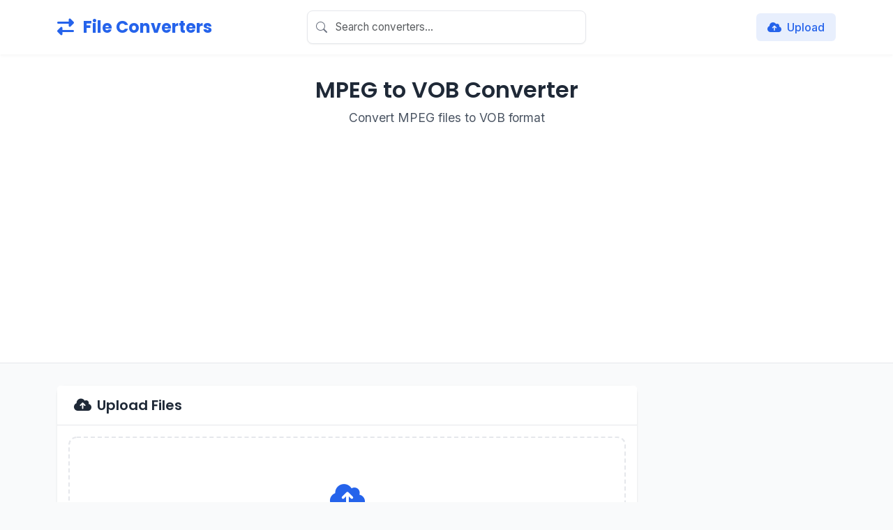

--- FILE ---
content_type: text/html; charset=UTF-8
request_url: https://online-converter.freepdfsolutions.com/free-mpeg-to-vob-converter
body_size: 3478
content:
<!DOCTYPE html>
<html lang="en">
<head>
    <meta charset="UTF-8">
    <meta name="viewport" content="width=device-width, initial-scale=1.0">
    <title>MPEG to VOB Converter | Online File Converter</title>
    <meta name="description" content="With MPEG to VOB Converter - PDF Tools helps you to convert MPEG files to VOB files easily with few clicks. Click upload button and upload MPEG files and hit convert buttons to start converting them to VOB files. ">

    <!-- Google Fonts -->
    <link href="https://fonts.googleapis.com/css2?family=Inter:wght@400;500;600;700&family=Poppins:wght@600;700&display=swap" rel="stylesheet">
    <!-- Font Awesome -->
    <link rel="stylesheet" href="https://cdnjs.cloudflare.com/ajax/libs/font-awesome/6.4.0/css/all.min.css">
    <!-- Bootstrap -->
    <link href="https://cdn.jsdelivr.net/npm/bootstrap@5.3.0/dist/css/bootstrap.min.css" rel="stylesheet">
    <!-- Dropzone -->
    <link href="https://unpkg.com/dropzone@5/dist/min/dropzone.min.css" rel="stylesheet">
    <link rel="stylesheet" href="https://online-converter.freepdfsolutions.com/assets/css/24style.css">

    <script data-ad-client="ca-pub-9532375420145242" async src="https://pagead2.googlesyndication.com/pagead/js/adsbygoogle.js"></script> 

    <style type="text/css">
          /*Search*/

        .navbar {
            padding: 1rem 0;
            z-index: 1;
        }

        .navbar .container {
            position: relative;
        }

        .navbar-center {
            position: absolute;
            left: 50%;
            transform: translateX(-50%);
            width: auto;
        }

        /* Search Container and Input */
        .search-container {
            min-width: 400px; /* Reduced for smaller screens */
            position: relative;
            z-index: 1060;
        }

        .search-input {
            padding: 0.75rem 1rem 0.75rem 2.5rem;
            border: 1px solid #e5e7eb;
            border-radius: 8px;
            font-size: 0.95rem;
            width: 100%;
            background: #fff url('data:image/svg+xml,<svg xmlns="http://www.w3.org/2000/svg" width="16" height="16" fill="%236B7280" class="bi bi-search" viewBox="0 0 16 16"><path d="M11.742 10.344a6.5 6.5 0 1 0-1.397 1.398h-.001c.03.04.062.078.098.115l3.85 3.85a1 1 0 0 0 1.415-1.414l-3.85-3.85a1.007 1.007 0 0 0-.115-.1zM12 6.5a5.5 5.5 0 1 1-11 0 5.5 5.5 0 0 1 11 0z"/></svg>') no-repeat 0.75rem center;
            transition: all 0.2s ease;
            box-shadow: 0 1px 2px rgba(0, 0, 0, 0.05);
        }

        .search-input:focus {
            outline: none;
            border-color: #2563eb;
            box-shadow: 0 0 0 3px rgba(37, 99, 235, 0.1);
        }

        /* Results Container */
        .quick-results-container {
            position: absolute;
            /*top: 100%;*/ /* Always position below the search input */
            left: 0;
            right: 0;
            margin-top: 8px;
            background: white;
            border-radius: 8px;
            box-shadow: 0 4px 6px -1px rgba(0, 0, 0, 0.1);
            z-index: 9999;
            max-height: 400px;
            overflow-y: auto;
            border: 1px solid #e5e7eb;
        }

        .quick-results-container:not(.d-none) {
            animation: slideDown 0.2s ease-out;
        }

        /* Result Items */
        .quick-result-item {
            padding: 0.75rem 1rem;
            border-bottom: 1px solid #e5e7eb;
            display: flex;
            align-items: center;
            gap: 1rem;
            cursor: pointer;
            transition: all 0.15s ease;
            background: white;
        }

        .quick-result-item:last-child {
            border-bottom: none;
        }

        .quick-result-item:hover,
        .quick-result-item.active {
            background: #f8fafc;
        }

        /* Result Item Components */
        .result-icon {
            width: 40px;
            height: 40px;
            min-width: 40px;
            display: flex;
            align-items: center;
            justify-content: center;
            background: #f1f5f9;
            border-radius: 8px;
            color: #64748b;
            transition: all 0.2s ease;
        }

        .quick-result-item:hover .result-icon {
            background: #e2e8f0;
            color: #475569;
        }

        .result-info {
            flex: 1;
            min-width: 0; /* Prevents text overflow issues */
        }

        .result-title {
            font-weight: 500;
            color: #1f2937;
            margin-bottom: 0.25rem;
            white-space: nowrap;
            overflow: hidden;
            text-overflow: ellipsis;
        }

        .result-meta {
            font-size: 0.875rem;
            color: #6b7280;
            display: flex;
            align-items: center;
            flex-wrap: wrap;
            gap: 0.75rem;
        }

        .result-meta i {
            font-size: 0.875rem;
            opacity: 0.7;
        }

        /* Highlight Text */
        .highlight {
            background: #fef3c7;
            color: #92400e;
            padding: 0.125rem 0.25rem;
            border-radius: 3px;
            margin: 0 -0.125rem;
        }

        /* Loading Indicator */
        .search-loading {
            position: absolute;
            right: 0.75rem;
            top: 50%;
            transform: translateY(-50%);
            width: 18px;
            height: 18px;
            border: 2px solid #e5e7eb;
            border-top-color: #2563eb;
            border-radius: 50%;
            animation: spin2 0.8s linear infinite;
            display: none;
        }

        /* Empty State */
        .quick-result-item.empty-state {
            text-align: center;
            color: #6b7280;
            padding: 1.5rem 1rem;
        }

        /* Animations */
        @keyframes slideDown {
            from {
                opacity: 0;
                transform: translateY(-8px);
            }
            to {
                opacity: 1;
                transform: translateY(0);
            }
        }

        @keyframes spin2 {
            to {
                transform: translateY(-50%) rotate(360deg);
            }
        }

        /* Scrollbar Styling */
        .quick-results-container {
            scrollbar-width: thin;
            scrollbar-color: #cbd5e1 #f1f5f9;
        }

        .quick-results-container::-webkit-scrollbar {
            width: 6px;
        }

        .quick-results-container::-webkit-scrollbar-track {
            background: #f1f5f9;
        }

        .quick-results-container::-webkit-scrollbar-thumb {
            background-color: #cbd5e1;
            border-radius: 3px;
        }

        /* Mobile Styles */
        @media (max-width: 768px) {
            .search-container {
                min-width: 100%;
            }

            .quick-results-container {
                position: fixed;
                top: auto; /* Remove top positioning */
                bottom: 0; /* Attach to bottom */
                left: 0;
                right: 0;
                max-height: 75vh; /* Limit height on mobile */
                margin-top: 0;
                border-radius: 12px 12px 0 0;
                border-bottom: none;
                box-shadow: 0 -4px 6px -1px rgba(0, 0, 0, 0.1);
            }

            /* Add overlay for mobile */
            .search-overlay {
                display: none;
                position: fixed;
                top: 0;
                left: 0;
                right: 0;
                bottom: 0;
                background: rgba(0, 0, 0, 0.5);
                z-index: 9998; /* Just below results */
            }

            /* Show overlay when results are visible */
            .quick-results-container:not(.d-none) + .search-overlay {
                display: block;
            }
        }

        /* Ensure proper stacking on all screen sizes */
        @media (min-width: 769px) {
            .quick-results-container {
                top: 100% !important; /* Force dropdown position */
                bottom: auto !important; /* Remove bottom positioning */
                position: absolute !important;
                max-height: calc(90vh - 100%); /* Limit height but allow scrolling */
            }
        }

        /* High-DPI Screen Support */
        @media (-webkit-min-device-pixel-ratio: 2), (min-resolution: 192dpi) {
            .search-input,
            .result-icon {
                -webkit-font-smoothing: antialiased;
                -moz-osx-font-smoothing: grayscale;
            }
        }

        /* Optional: Add overlay for mobile */
        @media (max-width: 768px) {
            .search-overlay {
                display: none;
                position: fixed;
                top: 0;
                left: 0;
                right: 0;
                bottom: 0;
                background: rgba(0, 0, 0, 0.5);
                z-index: 1065; /* Between search container and results */
            }

            .quick-results-container:not(.d-none) + .search-overlay {
                display: block;
            }
        }

    </style>
</head>
<body>
    <!-- Navigation -->
    <nav class="navbar navbar-expand-lg navbar-light">
        <div class="container">
            <a class="navbar-brand" href="https://online-converter.freepdfsolutions.com/">
                <i class="fas fa-exchange-alt me-2"></i>
                File Converters
            </a>
            <button class="navbar-toggler" type="button" data-bs-toggle="collapse" data-bs-target="#navbarNav">
                <span class="navbar-toggler-icon"></span>
            </button>

                <!-- Center content including search -->
                <div class="navbar-center mx-auto d-none d-lg-flex">
                    <div class="search-container position-relative">
                        <input type="text" 
                               class="form-control search-input" 
                               placeholder="Search converters..." 
                               id="searchInput"
                               autocomplete="off">
                        <div class="quick-results-container d-none" id="quickResults">
                            <!-- Results will be populated here -->
                        </div>
                    </div>
                </div>
            

            <div class="collapse navbar-collapse" id="navbarNav">
                <ul class="navbar-nav ms-auto">
                    <li class="nav-item">
                        <a class="nav-link active" href="#" id="uploadBtn">
                            <i class="fas fa-cloud-upload-alt me-1"></i> Upload
                        </a>
                    </li>
                    <!-- <li class="nav-item">
                        <a class="nav-link" href="#">
                            <i class="fas fa-history me-1"></i> History
                        </a>
                    </li>
                    <li class="nav-item">
                        <a class="nav-link" href="#">
                            <i class="fas fa-cog me-1"></i> Settings
                        </a>
                    </li> -->
                </ul>
            </div>

                <!-- Mobile search (shows below navbar) -->
                <div class="d-lg-none w-100 mt-2">
                    <div class="search-container position-relative">
                        <input type="text" 
                               class="form-control search-input" 
                               placeholder="Search converters..." 
                               id="searchInputMobile"
                               autocomplete="off">
                        <div class="quick-results-container  d-none" id="quickResultsMobile">
                            <!-- Results will be populated here -->
                        </div>
                    </div>
                </div>

        </div>
    </nav>

    <!-- Page Header -->
    <div class="page-header">
        <div class="container text-center">
            <h1 class="page-title">MPEG to VOB Converter</h1>
            <p class="page-subtitle">Convert MPEG files to VOB format</p>
        </div>
    </div>


    <!-- Main Content -->
    <div class="container mb-5">
        <div class="row">
            <!-- Main Upload Area -->
            <div class="col-lg-9">
                <div class="card mb-4">
                    <div class="card-header">
                        <h5 class="card-title">
                            <i class="fas fa-cloud-upload-alt me-2"></i>
                            Upload Files
                        </h5>
                    </div>
                    <div class="card-body">
                        <div id="myDropzone" class="dropzone">
                            <div class="dz-message">
                                <i class="fas fa-cloud-upload-alt upload-icon"></i>
                                <button type="button" class="btn btn-primary mb-2">
                                    <i class="fas fa-folder-open me-2"></i>Browse Files
                                </button>
                                <h5>or drag and drop files here</h5>
                            </div>
                        </div>
                    </div>
                </div>

                <!-- Upload List -->
                <div id="uploadList"></div>


                <!-- Description -->
                

--- FILE ---
content_type: text/html; charset=utf-8
request_url: https://www.google.com/recaptcha/api2/aframe
body_size: 266
content:
<!DOCTYPE HTML><html><head><meta http-equiv="content-type" content="text/html; charset=UTF-8"></head><body><script nonce="z0rK1VsT-PcF2uQlTJ69og">/** Anti-fraud and anti-abuse applications only. See google.com/recaptcha */ try{var clients={'sodar':'https://pagead2.googlesyndication.com/pagead/sodar?'};window.addEventListener("message",function(a){try{if(a.source===window.parent){var b=JSON.parse(a.data);var c=clients[b['id']];if(c){var d=document.createElement('img');d.src=c+b['params']+'&rc='+(localStorage.getItem("rc::a")?sessionStorage.getItem("rc::b"):"");window.document.body.appendChild(d);sessionStorage.setItem("rc::e",parseInt(sessionStorage.getItem("rc::e")||0)+1);localStorage.setItem("rc::h",'1768615071841');}}}catch(b){}});window.parent.postMessage("_grecaptcha_ready", "*");}catch(b){}</script></body></html>